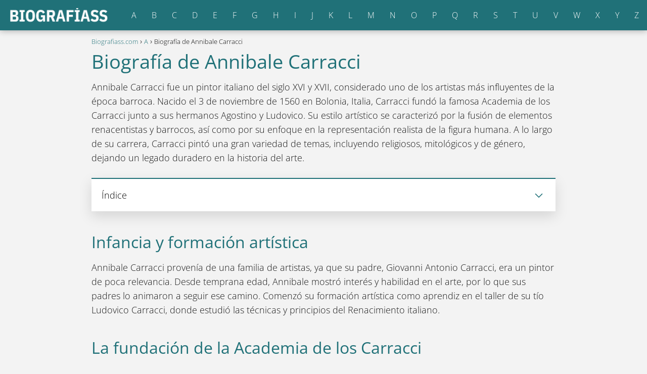

--- FILE ---
content_type: text/html; charset=UTF-8
request_url: https://biografiass.com/biografia-de-annibale-carracci/
body_size: 16812
content:
<!DOCTYPE html><html lang="es" ><head><script data-no-optimize="1">var litespeed_docref=sessionStorage.getItem("litespeed_docref");litespeed_docref&&(Object.defineProperty(document,"referrer",{get:function(){return litespeed_docref}}),sessionStorage.removeItem("litespeed_docref"));</script> <meta charset="UTF-8"><meta name="viewport" content="width=device-width, initial-scale=1.0, maximum-scale=2.0"><meta name='robots' content='index, follow, max-image-preview:large, max-snippet:-1, max-video-preview:-1' /><title>Biografía de Annibale Carracci</title><meta name="description" content="Descubre la vida y legado de Annibale Carracci, uno de los grandes maestros del Renacimiento italiano, sus obras y su influencia en el arte." /><link rel="canonical" href="https://biografiass.com/biografia-de-annibale-carracci/" /><meta property="og:locale" content="es_ES" /><meta property="og:type" content="article" /><meta property="og:title" content="Biografía de Annibale Carracci" /><meta property="og:description" content="Descubre la vida y legado de Annibale Carracci, uno de los grandes maestros del Renacimiento italiano, sus obras y su influencia en el arte." /><meta property="og:url" content="https://biografiass.com/biografia-de-annibale-carracci/" /><meta property="og:site_name" content="Biografiass.com" /><meta property="article:published_time" content="2023-06-23T08:24:18+00:00" /><meta name="author" content="Juan Hernández" /><meta name="twitter:card" content="summary_large_image" /> <script type="application/ld+json" class="yoast-schema-graph">{"@context":"https://schema.org","@graph":[{"@type":"Article","@id":"https://biografiass.com/biografia-de-annibale-carracci/#article","isPartOf":{"@id":"https://biografiass.com/biografia-de-annibale-carracci/"},"author":{"name":"Juan Hernández","@id":"https://biografiass.com/#/schema/person/c456f0ee78772771904326d4863467d2"},"headline":"Biografía de Annibale Carracci","datePublished":"2023-06-23T08:24:18+00:00","mainEntityOfPage":{"@id":"https://biografiass.com/biografia-de-annibale-carracci/"},"wordCount":532,"commentCount":0,"publisher":{"@id":"https://biografiass.com/#organization"},"articleSection":["A"],"inLanguage":"es","potentialAction":[{"@type":"CommentAction","name":"Comment","target":["https://biografiass.com/biografia-de-annibale-carracci/#respond"]}]},{"@type":"WebPage","@id":"https://biografiass.com/biografia-de-annibale-carracci/","url":"https://biografiass.com/biografia-de-annibale-carracci/","name":"Biografía de Annibale Carracci","isPartOf":{"@id":"https://biografiass.com/#website"},"datePublished":"2023-06-23T08:24:18+00:00","description":"Descubre la vida y legado de Annibale Carracci, uno de los grandes maestros del Renacimiento italiano, sus obras y su influencia en el arte.","breadcrumb":{"@id":"https://biografiass.com/biografia-de-annibale-carracci/#breadcrumb"},"inLanguage":"es","potentialAction":[{"@type":"ReadAction","target":["https://biografiass.com/biografia-de-annibale-carracci/"]}]},{"@type":"WebSite","@id":"https://biografiass.com/#website","url":"https://biografiass.com/","name":"Biografiass.com","description":"","publisher":{"@id":"https://biografiass.com/#organization"},"potentialAction":[{"@type":"SearchAction","target":{"@type":"EntryPoint","urlTemplate":"https://biografiass.com/?s={search_term_string}"},"query-input":{"@type":"PropertyValueSpecification","valueRequired":true,"valueName":"search_term_string"}}],"inLanguage":"es"},{"@type":"Organization","@id":"https://biografiass.com/#organization","name":"Biografiass.com","url":"https://biografiass.com/","logo":{"@type":"ImageObject","inLanguage":"es","@id":"https://biografiass.com/#/schema/logo/image/","url":"https://biografiass.com/wp-content/uploads/biografiass.png","contentUrl":"https://biografiass.com/wp-content/uploads/biografiass.png","width":450,"height":70,"caption":"Biografiass.com"},"image":{"@id":"https://biografiass.com/#/schema/logo/image/"}},{"@type":"Person","@id":"https://biografiass.com/#/schema/person/c456f0ee78772771904326d4863467d2","name":"Juan Hernández","image":{"@type":"ImageObject","inLanguage":"es","@id":"https://biografiass.com/#/schema/person/image/","url":"https://biografiass.com/wp-content/litespeed/avatar/2106ebdfd080445e0b5cde041b938283.jpg?ver=1768946113","contentUrl":"https://biografiass.com/wp-content/litespeed/avatar/2106ebdfd080445e0b5cde041b938283.jpg?ver=1768946113","caption":"Juan Hernández"}}]}</script> <link rel='dns-prefetch' href='//challenges.cloudflare.com' /><link rel="alternate" title="oEmbed (JSON)" type="application/json+oembed" href="https://biografiass.com/wp-json/oembed/1.0/embed?url=https%3A%2F%2Fbiografiass.com%2Fbiografia-de-annibale-carracci%2F" /><link rel="alternate" title="oEmbed (XML)" type="text/xml+oembed" href="https://biografiass.com/wp-json/oembed/1.0/embed?url=https%3A%2F%2Fbiografiass.com%2Fbiografia-de-annibale-carracci%2F&#038;format=xml" /><style id='wp-img-auto-sizes-contain-inline-css' type='text/css'>img:is([sizes=auto i],[sizes^="auto," i]){contain-intrinsic-size:3000px 1500px}
/*# sourceURL=wp-img-auto-sizes-contain-inline-css */</style><link data-optimized="2" rel="stylesheet" href="https://biografiass.com/wp-content/litespeed/css/7e6d03bc1d365c3dedc2a4e30fd5757e.css?ver=39ec1" /><style id='wp-block-list-inline-css' type='text/css'>ol,ul{box-sizing:border-box}:root :where(.wp-block-list.has-background){padding:1.25em 2.375em}
/*# sourceURL=https://biografiass.com/wp-includes/blocks/list/style.min.css */</style><style id='global-styles-inline-css' type='text/css'>:root{--wp--preset--aspect-ratio--square: 1;--wp--preset--aspect-ratio--4-3: 4/3;--wp--preset--aspect-ratio--3-4: 3/4;--wp--preset--aspect-ratio--3-2: 3/2;--wp--preset--aspect-ratio--2-3: 2/3;--wp--preset--aspect-ratio--16-9: 16/9;--wp--preset--aspect-ratio--9-16: 9/16;--wp--preset--color--black: #000000;--wp--preset--color--cyan-bluish-gray: #abb8c3;--wp--preset--color--white: #ffffff;--wp--preset--color--pale-pink: #f78da7;--wp--preset--color--vivid-red: #cf2e2e;--wp--preset--color--luminous-vivid-orange: #ff6900;--wp--preset--color--luminous-vivid-amber: #fcb900;--wp--preset--color--light-green-cyan: #7bdcb5;--wp--preset--color--vivid-green-cyan: #00d084;--wp--preset--color--pale-cyan-blue: #8ed1fc;--wp--preset--color--vivid-cyan-blue: #0693e3;--wp--preset--color--vivid-purple: #9b51e0;--wp--preset--gradient--vivid-cyan-blue-to-vivid-purple: linear-gradient(135deg,rgb(6,147,227) 0%,rgb(155,81,224) 100%);--wp--preset--gradient--light-green-cyan-to-vivid-green-cyan: linear-gradient(135deg,rgb(122,220,180) 0%,rgb(0,208,130) 100%);--wp--preset--gradient--luminous-vivid-amber-to-luminous-vivid-orange: linear-gradient(135deg,rgb(252,185,0) 0%,rgb(255,105,0) 100%);--wp--preset--gradient--luminous-vivid-orange-to-vivid-red: linear-gradient(135deg,rgb(255,105,0) 0%,rgb(207,46,46) 100%);--wp--preset--gradient--very-light-gray-to-cyan-bluish-gray: linear-gradient(135deg,rgb(238,238,238) 0%,rgb(169,184,195) 100%);--wp--preset--gradient--cool-to-warm-spectrum: linear-gradient(135deg,rgb(74,234,220) 0%,rgb(151,120,209) 20%,rgb(207,42,186) 40%,rgb(238,44,130) 60%,rgb(251,105,98) 80%,rgb(254,248,76) 100%);--wp--preset--gradient--blush-light-purple: linear-gradient(135deg,rgb(255,206,236) 0%,rgb(152,150,240) 100%);--wp--preset--gradient--blush-bordeaux: linear-gradient(135deg,rgb(254,205,165) 0%,rgb(254,45,45) 50%,rgb(107,0,62) 100%);--wp--preset--gradient--luminous-dusk: linear-gradient(135deg,rgb(255,203,112) 0%,rgb(199,81,192) 50%,rgb(65,88,208) 100%);--wp--preset--gradient--pale-ocean: linear-gradient(135deg,rgb(255,245,203) 0%,rgb(182,227,212) 50%,rgb(51,167,181) 100%);--wp--preset--gradient--electric-grass: linear-gradient(135deg,rgb(202,248,128) 0%,rgb(113,206,126) 100%);--wp--preset--gradient--midnight: linear-gradient(135deg,rgb(2,3,129) 0%,rgb(40,116,252) 100%);--wp--preset--font-size--small: 13px;--wp--preset--font-size--medium: 20px;--wp--preset--font-size--large: 36px;--wp--preset--font-size--x-large: 42px;--wp--preset--spacing--20: 0.44rem;--wp--preset--spacing--30: 0.67rem;--wp--preset--spacing--40: 1rem;--wp--preset--spacing--50: 1.5rem;--wp--preset--spacing--60: 2.25rem;--wp--preset--spacing--70: 3.38rem;--wp--preset--spacing--80: 5.06rem;--wp--preset--shadow--natural: 6px 6px 9px rgba(0, 0, 0, 0.2);--wp--preset--shadow--deep: 12px 12px 50px rgba(0, 0, 0, 0.4);--wp--preset--shadow--sharp: 6px 6px 0px rgba(0, 0, 0, 0.2);--wp--preset--shadow--outlined: 6px 6px 0px -3px rgb(255, 255, 255), 6px 6px rgb(0, 0, 0);--wp--preset--shadow--crisp: 6px 6px 0px rgb(0, 0, 0);}:where(.is-layout-flex){gap: 0.5em;}:where(.is-layout-grid){gap: 0.5em;}body .is-layout-flex{display: flex;}.is-layout-flex{flex-wrap: wrap;align-items: center;}.is-layout-flex > :is(*, div){margin: 0;}body .is-layout-grid{display: grid;}.is-layout-grid > :is(*, div){margin: 0;}:where(.wp-block-columns.is-layout-flex){gap: 2em;}:where(.wp-block-columns.is-layout-grid){gap: 2em;}:where(.wp-block-post-template.is-layout-flex){gap: 1.25em;}:where(.wp-block-post-template.is-layout-grid){gap: 1.25em;}.has-black-color{color: var(--wp--preset--color--black) !important;}.has-cyan-bluish-gray-color{color: var(--wp--preset--color--cyan-bluish-gray) !important;}.has-white-color{color: var(--wp--preset--color--white) !important;}.has-pale-pink-color{color: var(--wp--preset--color--pale-pink) !important;}.has-vivid-red-color{color: var(--wp--preset--color--vivid-red) !important;}.has-luminous-vivid-orange-color{color: var(--wp--preset--color--luminous-vivid-orange) !important;}.has-luminous-vivid-amber-color{color: var(--wp--preset--color--luminous-vivid-amber) !important;}.has-light-green-cyan-color{color: var(--wp--preset--color--light-green-cyan) !important;}.has-vivid-green-cyan-color{color: var(--wp--preset--color--vivid-green-cyan) !important;}.has-pale-cyan-blue-color{color: var(--wp--preset--color--pale-cyan-blue) !important;}.has-vivid-cyan-blue-color{color: var(--wp--preset--color--vivid-cyan-blue) !important;}.has-vivid-purple-color{color: var(--wp--preset--color--vivid-purple) !important;}.has-black-background-color{background-color: var(--wp--preset--color--black) !important;}.has-cyan-bluish-gray-background-color{background-color: var(--wp--preset--color--cyan-bluish-gray) !important;}.has-white-background-color{background-color: var(--wp--preset--color--white) !important;}.has-pale-pink-background-color{background-color: var(--wp--preset--color--pale-pink) !important;}.has-vivid-red-background-color{background-color: var(--wp--preset--color--vivid-red) !important;}.has-luminous-vivid-orange-background-color{background-color: var(--wp--preset--color--luminous-vivid-orange) !important;}.has-luminous-vivid-amber-background-color{background-color: var(--wp--preset--color--luminous-vivid-amber) !important;}.has-light-green-cyan-background-color{background-color: var(--wp--preset--color--light-green-cyan) !important;}.has-vivid-green-cyan-background-color{background-color: var(--wp--preset--color--vivid-green-cyan) !important;}.has-pale-cyan-blue-background-color{background-color: var(--wp--preset--color--pale-cyan-blue) !important;}.has-vivid-cyan-blue-background-color{background-color: var(--wp--preset--color--vivid-cyan-blue) !important;}.has-vivid-purple-background-color{background-color: var(--wp--preset--color--vivid-purple) !important;}.has-black-border-color{border-color: var(--wp--preset--color--black) !important;}.has-cyan-bluish-gray-border-color{border-color: var(--wp--preset--color--cyan-bluish-gray) !important;}.has-white-border-color{border-color: var(--wp--preset--color--white) !important;}.has-pale-pink-border-color{border-color: var(--wp--preset--color--pale-pink) !important;}.has-vivid-red-border-color{border-color: var(--wp--preset--color--vivid-red) !important;}.has-luminous-vivid-orange-border-color{border-color: var(--wp--preset--color--luminous-vivid-orange) !important;}.has-luminous-vivid-amber-border-color{border-color: var(--wp--preset--color--luminous-vivid-amber) !important;}.has-light-green-cyan-border-color{border-color: var(--wp--preset--color--light-green-cyan) !important;}.has-vivid-green-cyan-border-color{border-color: var(--wp--preset--color--vivid-green-cyan) !important;}.has-pale-cyan-blue-border-color{border-color: var(--wp--preset--color--pale-cyan-blue) !important;}.has-vivid-cyan-blue-border-color{border-color: var(--wp--preset--color--vivid-cyan-blue) !important;}.has-vivid-purple-border-color{border-color: var(--wp--preset--color--vivid-purple) !important;}.has-vivid-cyan-blue-to-vivid-purple-gradient-background{background: var(--wp--preset--gradient--vivid-cyan-blue-to-vivid-purple) !important;}.has-light-green-cyan-to-vivid-green-cyan-gradient-background{background: var(--wp--preset--gradient--light-green-cyan-to-vivid-green-cyan) !important;}.has-luminous-vivid-amber-to-luminous-vivid-orange-gradient-background{background: var(--wp--preset--gradient--luminous-vivid-amber-to-luminous-vivid-orange) !important;}.has-luminous-vivid-orange-to-vivid-red-gradient-background{background: var(--wp--preset--gradient--luminous-vivid-orange-to-vivid-red) !important;}.has-very-light-gray-to-cyan-bluish-gray-gradient-background{background: var(--wp--preset--gradient--very-light-gray-to-cyan-bluish-gray) !important;}.has-cool-to-warm-spectrum-gradient-background{background: var(--wp--preset--gradient--cool-to-warm-spectrum) !important;}.has-blush-light-purple-gradient-background{background: var(--wp--preset--gradient--blush-light-purple) !important;}.has-blush-bordeaux-gradient-background{background: var(--wp--preset--gradient--blush-bordeaux) !important;}.has-luminous-dusk-gradient-background{background: var(--wp--preset--gradient--luminous-dusk) !important;}.has-pale-ocean-gradient-background{background: var(--wp--preset--gradient--pale-ocean) !important;}.has-electric-grass-gradient-background{background: var(--wp--preset--gradient--electric-grass) !important;}.has-midnight-gradient-background{background: var(--wp--preset--gradient--midnight) !important;}.has-small-font-size{font-size: var(--wp--preset--font-size--small) !important;}.has-medium-font-size{font-size: var(--wp--preset--font-size--medium) !important;}.has-large-font-size{font-size: var(--wp--preset--font-size--large) !important;}.has-x-large-font-size{font-size: var(--wp--preset--font-size--x-large) !important;}
/*# sourceURL=global-styles-inline-css */</style><style id='classic-theme-styles-inline-css' type='text/css'>/*! This file is auto-generated */
.wp-block-button__link{color:#fff;background-color:#32373c;border-radius:9999px;box-shadow:none;text-decoration:none;padding:calc(.667em + 2px) calc(1.333em + 2px);font-size:1.125em}.wp-block-file__button{background:#32373c;color:#fff;text-decoration:none}
/*# sourceURL=/wp-includes/css/classic-themes.min.css */</style><style id='asap-style-inline-css' type='text/css'>body {font-family: 'Open Sans', sans-serif !important;background: #f3f3f3;font-weight: 300 !important;}h1,h2,h3,h4,h5,h6 {font-family: 'Open Sans', sans-serif !important;font-weight: 400;line-height: 1.3;}h1 {color:#207178}h2,h5,h6{color:#207178}h3{color:#207178}h4{color:#207178}.article-loop p,.article-loop-featured p,.article-loop h2,.article-loop h3,.article-loop h4,.article-loop-featured h2,.article-loop-featured h3,.article-loop span.entry-title, .related-posts p,.last-post-sidebar p,.woocommerce-loop-product__title {font-family: 'Open Sans', sans-serif !important;font-size: 18px !important;font-weight: 400 !important;}.article-loop .show-extract p,.article-loop .show-extract span {font-family: 'Open Sans', sans-serif !important;font-weight: 300 !important;}a {color: #207178;}.the-content .post-index span,.des-category .post-index span {font-size:18px;}.the-content .post-index li,.the-content .post-index a,.des-category .post-index li,.des-category .post-index a,.comment-respond > p > span > a,.asap-pros-cons-title span,.asap-pros-cons ul li span,.woocommerce #reviews #comments ol.commentlist li .comment-text p,.woocommerce #review_form #respond p,.woocommerce .comment-reply-title,.woocommerce form .form-row label, .woocommerce-page form .form-row label {font-size: calc(18px - 2px);}.content-tags a,.tagcloud a {border:1px solid #207178;}.content-tags a:hover,.tagcloud a:hover {color: #20717899;}p,.the-content ul li,.the-content ol li {color: #181818;font-size: 18px;line-height: 1.6;}.comment-author cite,.primary-sidebar ul li a,.woocommerce ul.products li.product .price,span.asap-author,.content-cluster .show-extract span {color: #181818;}.comment-body p,#commentform input,#commentform textarea{font-size: calc(18px - 2px);}.social-title {font-size: calc(18px - 3px);}.breadcrumb a,.breadcrumb span,.woocommerce .woocommerce-breadcrumb {font-size: calc(18px - 5px);}.content-footer p,.content-footer li,.search-header input:not([type=submit]):not([type=radio]):not([type=checkbox]):not([type=file]) {font-size: calc(18px - 4px) !important;}.search-header input:not([type=submit]):not([type=radio]):not([type=checkbox]):not([type=file]) {border:1px solid #FFFFFF26 !important;}h1 {font-size: 38px;}h2 {font-size: 32px;}h3 {font-size: 28px;}h4 {font-size: 23px;}.site-header,#cookiesbox {background: #207178;}.site-header-wc a span.count-number {border:1px solid #FFFFFF;}.content-footer {background: #207178;}.comment-respond > p,.area-comentarios ol > p,.error404 .content-loop p + p,.search .content-loop .search-home + p {border-bottom:1px solid #207178}.pagination a,.nav-links a,.woocommerce #respond input#submit,.woocommerce a.button, .woocommerce button.button,.woocommerce input.button,.woocommerce #respond input#submit.alt,.woocommerce a.button.alt,.woocommerce button.button.alt,.woocommerce input.button.alt,.wpcf7-form input.wpcf7-submit {background: #207178;color: #FFFFFF !important;}.woocommerce div.product .woocommerce-tabs ul.tabs li.active {border-bottom: 2px solid #207178;}.pagination a:hover,.nav-links a:hover {background: #207178B3;}.article-loop a span.entry-title{color:#181818 !important;}.article-loop a:hover p,.article-loop a:hover h2,.article-loop a:hover h3,.article-loop a:hover span.entry-title {color: #207178 !important;}.article-loop.custom-links a:hover span.entry-title,.asap-loop-horizontal .article-loop a:hover span.entry-title {color: #181818 !important;}#commentform input,#commentform textarea {border: 2px solid #207178;font-weight: 300 !important;}.content-loop {max-width: 980px;}.site-header-content,.site-header-content-top {max-width: 1500px;}.content-footer {max-width: calc(1500px - 32px); }.content-footer-social {background: #2071781A;}.content-single {max-width: 950px;}.content-page {max-width: 980px;}.content-wc {max-width: 980px;}.reply a,.go-top {background: #207178;color: #FFFFFF;}.reply a {border: 2px solid #207178;}#commentform input[type=submit] {background: #207178;color: #FFFFFF;}.site-header a,header,header label {color: #FFFFFF;}.content-footer a,.content-footer p,.content-footer .widget-area {color: #FFFFFF;}header .line {background: #FFFFFF;}.site-logo img {max-width: 200px;width:100%;}.search-header {margin-left: 0px;}.primary-sidebar {width:300px;}p.sidebar-title,.comment-respond > p,.area-comentarios ol > p,.asap-subtitle {font-size:calc(18px + 2px);}.popular-post-sidebar ol a {color:#181818;font-size:calc(18px - 2px);}.popular-post-sidebar ol li:before,.primary-sidebar div ul li:before {border-color: #207178;}.search-form input[type=submit] {background:#207178;}.search-form {border:2px solid #207178;}.sidebar-title:after,.archive .content-loop h1:after {background:#207178;}.single-nav .nav-prev a:before, .single-nav .nav-next a:before {border-color:#207178;}.single-nav a {color:#181818;font-size:calc(18px - 3px);}.the-content .post-index {border-top:2px solid #207178;}.the-content .post-index #show-table {color:#207178;font-size: calc(18px - 3px);font-weight: 300;}.the-content .post-index .btn-show {font-size: calc(18px - 3px) !important;}.search-header form {width:200px;}.site-header .site-header-wc svg {stroke:#FFFFFF;}.item-featured {color:#FFFFFF;background:#f16028;}.checkbox .check-table svg {stroke:#207178;}html{scroll-behavior:smooth;}.content-area .article-loop-featured:nth-child(0) {margin-bottom:3rem;}.article-content,#commentform input, #commentform textarea,.reply a,.woocommerce #respond input#submit, .woocommerce #respond input#submit.alt,.woocommerce-address-fields__field-wrapper input,.woocommerce-EditAccountForm input,.wpcf7-form input,.wpcf7-form textarea,.wpcf7-form input.wpcf7-submit {border-radius:10px !important;}.pagination a, .pagination span, .nav-links a {border-radius:50%;min-width:2.5rem;}.reply a {padding:6px 8px !important;}.asap-icon,.asap-icon-single {border-radius:50%;}.asap-icon{margin-right:1px;padding:.6rem !important;}.content-footer-social {border-top-left-radius:10px;border-top-right-radius:10px;}.item-featured,.content-item-category>span,.woocommerce span.onsale,.woocommerce a.button,.woocommerce button.button, .woocommerce input.button, .woocommerce a.button.alt, .woocommerce button.button.alt, .woocommerce input.button.alt,.product-gallery-summary .quantity input,#add_payment_method table.cart input,.woocommerce-cart table.cart input, .woocommerce-checkout table.cart input,.woocommerce div.product form.cart .variations select {border-radius:2rem !important;}.search-home input {border-radius:2rem !important;padding: 0.875rem 1.25rem !important;}.search-home button.s-btn {margin-right:1.25rem !important;}#cookiesbox p,#cookiesbox a {color: #FFFFFF;}#cookiesbox button {background: #FFFFFF;color:#207178;}@media (max-width: 1050px) and (min-width:481px) {.article-loop-featured .article-image-featured {border-radius: 10px !important;}}@media (min-width:1050px) { ul.sub-menu,ul.sub-menu li {border-radius:10px;}.search-header input {border-radius:2rem !important;padding: 0 0 0 .85rem !important;}.search-header button.s-btn {width:2.65rem !important;}.site-header .asap-icon svg { stroke: #FFFFFF !important;}.article-loop-featured:first-child .article-image-featured {border-top-left-radius:10px !important;}.article-loop-featured:nth-child(1) .article-image-featured {border-bottom-left-radius:10px !important;}.article-loop-featured:nth-child(0) .article-image-featured {border-top-right-radius:10px !important;}.article-loop-featured:nth-child(0) .article-image-featured {border-bottom-right-radius:10px !important;}.primary-sidebar .article-image-featured {border-radius:10px !important;}}@media (min-width:1050px) {.content-footer {border-top-left-radius:10px;border-top-right-radius:10px;}}.article-content {height:196px;}.content-thin .content-cluster .article-content {height:160px !important;}.last-post-sidebar .article-content {height: 140px;margin-bottom: 8px}.related-posts .article-content {height: 120px;}.asap-box-design .article-content:not(.asap-box-design .last-post-sidebar .article-content) {min-height:196px;}.asap-box-design .related-posts .article-content {min-height:120px !important;}.asap-box-design .content-thin .content-cluster .article-content {heigth:160px !important;min-height:160px !important;}@media (max-width:1050px) { .last-post-sidebar .article-content,.related-posts .article-content {height: 150px !important}}@media (max-width: 480px) {.article-content {height: 180px}}@media (min-width:480px){.asap-loop-horizontal .content-thin .asap-columns-1 .content-cluster .article-image,.asap-loop-horizontal .content-thin .asap-columns-1 .content-cluster .article-content {height:100% !important;}.asap-loop-horizontal .asap-columns-1 .article-image:not(.asap-loop-horizontal .last-post-sidebar .asap-columns-1 .article-image), .asap-loop-horizontal .asap-columns-1 .article-content:not(.asap-loop-horizontal .last-post-sidebar .asap-columns-1 .article-content) {height:100% !important;}.asap-loop-horizontal .asap-columns-2 .article-image,.asap-loop-horizontal .asap-columns-2 .article-content,.asap-loop-horizontal .content-thin .asap-columns-2 .content-cluster .article-image,.asap-loop-horizontal .content-thin .asap-columns-2 .content-cluster .article-content {min-height:140px !important;height:100% !important;}.asap-loop-horizontal .asap-columns-3 .article-image,.asap-loop-horizontal .asap-columns-3 .article-content,.asap-loop-horizontal .content-thin .asap-columns-3 .content-cluster .article-image,.asap-loop-horizontal .content-thin .asap-columns-3 .content-cluster .article-content {min-height:120px !important;height:100% !important;}.asap-loop-horizontal .asap-columns-4 .article-image,.asap-loop-horizontal .asap-columns-4 .article-content,.asap-loop-horizontal .content-thin .asap-columns-4 .content-cluster .article-image,.asap-loop-horizontal .content-thin .asap-columns-4.content-cluster .article-content {min-height:100px !important;height:100% !important;}.asap-loop-horizontal .asap-columns-5 .article-image,.asap-loop-horizontal .asap-columns-5 .article-content,.asap-loop-horizontal .content-thin .asap-columns-5 .content-cluster .article-image,.asap-loop-horizontal .content-thin .asap-columns-5 .content-cluster .article-content {min-height:90px !important;height:100% !important;}}.article-loop .article-image,.article-loop a p,.article-loop img,.article-image-featured,input,textarea,a { transition:all .2s; }.article-loop:hover .article-image,.article-loop:hover img{transform:scale(1.05) }.the-content .post-index #index-table{display:none;}.the-content .post-index {background:#fff !important;border-left:none;border-bottom:none;border-right:none;box-shadow: 0 10px 26px rgba(0, 0, 0, 0.125);margin-top:26px !important;}@media(max-width:480px) {h1,.archive .content-loop h1 {font-size: calc(38px - 8px);}h2 {font-size: calc(32px - 4px);}h3 {font-size: calc(28px - 4px);}.article-loop-featured .article-image-featured {border-radius:10px !important;}}@media(min-width:1050px) {.content-thin {width: calc(95% - 300px);}#menu>ul {font-size: calc(18px - 2px);} #menu ul .menu-item-has-children:after {border: solid #FFFFFF;border-width: 0 2px 2px 0;}}@media(max-width:1050px) {#menu ul li .sub-menu li a:hover { color:#207178 !important;}#menu ul>li ul>li>a{font-size: calc(18px - 2px);}}.item-featured {margin-top:10px;} .asap-box-design .last-post-sidebar .article-content { min-height:140px;}.asap-box-design .last-post-sidebar .article-loop {margin-bottom:.85rem !important;} .asap-box-design .last-post-sidebar article:last-child { margin-bottom:2rem !important;}.asap-date-loop {font-size: calc(18px - 5px) !important;text-align:center;}.the-content h2:before,.the-content h2 span:before {margin-top: -70px;height: 70px; }.site-header {box-shadow: 0 1px 12px rgb(0 0 0 / 30%);}.content-footer .widget-area {padding-right:2rem;}footer {background: #207178;}.content-footer {padding:20px;}.content-footer p.widget-title {margin-bottom:10px;}.content-footer .logo-footer {width:100%;align-items:flex-start;}.content-footer-social {width: 100%;}.content-single,content-page {margin-bottom:2rem;}.content-footer-social > div {max-width: calc(1500px - 32px);margin:0 auto;}@media (min-width:1050px) {.content-footer {padding:30px 0;}.content-footer .logo-footer {margin:0 1rem 0 0 !important;padding-right:2rem !important;}}@media (max-width:1050px) {.content-footer .logo-footer {margin:0 0 1rem 0 !important;}.content-footer .widget-area {margin-top:2rem !important;}}
/*# sourceURL=asap-style-inline-css */</style> <script type="litespeed/javascript" data-src="https://biografiass.com/wp-includes/js/jquery/jquery.min.js" id="jquery-core-js"></script> <style id="custom-logo-css" type="text/css">.site-title, .site-description {
				position: absolute;
				clip-path: inset(50%);
			}</style><meta name="theme-color" content="#207178"><style>@font-face {
            font-family: "Open Sans";
            font-style: normal;
            font-weight: 300;
            src: local(""),
            url("https://biografiass.com/wp-content/themes/asap/assets/fonts/open-sans-300.woff2") format("woff2"),
            url("https://biografiass.com/wp-content/themes/asap/assets/fonts/open-sans-300.woff") format("woff");
            font-display: swap;
        } @font-face {
            font-family: "Open Sans";
            font-style: normal;
            font-weight: 700;
            src: local(""),
            url("https://biografiass.com/wp-content/themes/asap/assets/fonts/open-sans-700.woff2") format("woff2"),
            url("https://biografiass.com/wp-content/themes/asap/assets/fonts/open-sans-700.woff") format("woff");
            font-display: swap;
        } @font-face {
            font-family: "Open Sans";
            font-style: normal;
            font-weight: 400;
            src: local(""),
            url("https://biografiass.com/wp-content/themes/asap/assets/fonts/open-sans-400.woff2") format("woff2"),
            url("https://biografiass.com/wp-content/themes/asap/assets/fonts/open-sans-400.woff") format("woff");
            font-display: swap;
        }</style> <script type="application/ld+json">{"@context":"http:\/\/schema.org","@type":"Organization","name":"Biografiass.com","alternateName":"Biografiass.com","url":"https:\/\/biografiass.com","logo":"https:\/\/biografiass.com\/wp-content\/uploads\/biografiass.png"}</script>  <script type="application/ld+json">{"@context":"https:\/\/schema.org","@type":"Article","mainEntityOfPage":{"@type":"WebPage","@id":"https:\/\/biografiass.com\/biografia-de-annibale-carracci\/"},"headline":"Biograf\u00eda de Annibale Carracci","author":{"@type":"Person","name":"Juan Hern\u00e1ndez","sameAs":"https:\/\/biografiass.com\/author\/biografias10\/"},"publisher":{"@type":"Organization","name":"Biografiass.com","logo":{"@type":"ImageObject","url":"https:\/\/biografiass.com\/wp-content\/uploads\/biografiass.png"}},"datePublished":"2023-06-23 10:24","dateModified":"2023-06-23 10:24"}</script>  <script type="litespeed/javascript" data-src="https://pagead2.googlesyndication.com/pagead/js/adsbygoogle.js?client=ca-pub-8305343163339501"
     crossorigin="anonymous"></script><link rel="icon" href="https://biografiass.com/wp-content/uploads/cropped-FAVICON-32x32.png" sizes="32x32" /><link rel="icon" href="https://biografiass.com/wp-content/uploads/cropped-FAVICON-192x192.png" sizes="192x192" /><link rel="apple-touch-icon" href="https://biografiass.com/wp-content/uploads/cropped-FAVICON-180x180.png" /><meta name="msapplication-TileImage" content="https://biografiass.com/wp-content/uploads/cropped-FAVICON-270x270.png" /><style type="text/css" id="wp-custom-css">.the-content ul {
	list-style: none;}

.the-content ol li, .the-content ul li{
	display: block;
	margin: 10px!important;
  background: #fcfcfc;
  border-radius: 6px;
  transition: all .1s;
  box-shadow: rgba(0, 0, 0, 0.16) 0px 1px 4px;
}

.article-loop a {
  display: block;
  background: #fcfcfc;
  border-radius: 6px;
  padding: 2rem;
  transition: all .1s;
  box-shadow: rgba(0, 0, 0, 0.16) 0px 1px 4px;
}</style></head><body data-rsssl=1 class="wp-singular single postid-7193 wp-theme-asap"><header class="site-header"><div class="site-header-content"><div class="site-logo"><a href="https://biografiass.com/" class="custom-logo-link" rel="home"><img data-lazyloaded="1" src="[data-uri]" width="450" height="70" data-src="https://biografiass.com/wp-content/uploads/biografiass.png" class="custom-logo" alt="Biografiass.com" decoding="async" data-srcset="https://biografiass.com/wp-content/uploads/biografiass.png 450w, https://biografiass.com/wp-content/uploads/biografiass-300x47.png 300w" data-sizes="(max-width: 450px) 100vw, 450px" /></a></div><div>
<input type="checkbox" id="btn-menu" />
<label id="nav-icon" for="btn-menu"><div class="circle nav-icon"><span class="line top"></span>
<span class="line middle"></span>
<span class="line bottom"></span></div>
</label><nav id="menu" itemscope="itemscope" itemtype="http://schema.org/SiteNavigationElement" role="navigation"  ><ul id="menu-menu-1" class="header-menu"><li id="menu-item-19266" class="menu-item menu-item-type-taxonomy menu-item-object-category current-post-ancestor current-menu-parent current-post-parent menu-item-19266"><a href="https://biografiass.com/a/" itemprop="url">A</a></li><li id="menu-item-19267" class="menu-item menu-item-type-taxonomy menu-item-object-category menu-item-19267"><a href="https://biografiass.com/b/" itemprop="url">B</a></li><li id="menu-item-19269" class="menu-item menu-item-type-taxonomy menu-item-object-category menu-item-19269"><a href="https://biografiass.com/c/" itemprop="url">C</a></li><li id="menu-item-19270" class="menu-item menu-item-type-taxonomy menu-item-object-category menu-item-19270"><a href="https://biografiass.com/d/" itemprop="url">D</a></li><li id="menu-item-19271" class="menu-item menu-item-type-taxonomy menu-item-object-category menu-item-19271"><a href="https://biografiass.com/e/" itemprop="url">E</a></li><li id="menu-item-19272" class="menu-item menu-item-type-taxonomy menu-item-object-category menu-item-19272"><a href="https://biografiass.com/f/" itemprop="url">F</a></li><li id="menu-item-19273" class="menu-item menu-item-type-taxonomy menu-item-object-category menu-item-19273"><a href="https://biografiass.com/g/" itemprop="url">G</a></li><li id="menu-item-19274" class="menu-item menu-item-type-taxonomy menu-item-object-category menu-item-19274"><a href="https://biografiass.com/h/" itemprop="url">H</a></li><li id="menu-item-19275" class="menu-item menu-item-type-taxonomy menu-item-object-category menu-item-19275"><a href="https://biografiass.com/i/" itemprop="url">I</a></li><li id="menu-item-19276" class="menu-item menu-item-type-taxonomy menu-item-object-category menu-item-19276"><a href="https://biografiass.com/j/" itemprop="url">J</a></li><li id="menu-item-19277" class="menu-item menu-item-type-taxonomy menu-item-object-category menu-item-19277"><a href="https://biografiass.com/k/" itemprop="url">K</a></li><li id="menu-item-19278" class="menu-item menu-item-type-taxonomy menu-item-object-category menu-item-19278"><a href="https://biografiass.com/l/" itemprop="url">L</a></li><li id="menu-item-19279" class="menu-item menu-item-type-taxonomy menu-item-object-category menu-item-19279"><a href="https://biografiass.com/m/" itemprop="url">M</a></li><li id="menu-item-19280" class="menu-item menu-item-type-taxonomy menu-item-object-category menu-item-19280"><a href="https://biografiass.com/n/" itemprop="url">N</a></li><li id="menu-item-19281" class="menu-item menu-item-type-taxonomy menu-item-object-category menu-item-19281"><a href="https://biografiass.com/o/" itemprop="url">O</a></li><li id="menu-item-19282" class="menu-item menu-item-type-taxonomy menu-item-object-category menu-item-19282"><a href="https://biografiass.com/p/" itemprop="url">P</a></li><li id="menu-item-19283" class="menu-item menu-item-type-taxonomy menu-item-object-category menu-item-19283"><a href="https://biografiass.com/q/" itemprop="url">Q</a></li><li id="menu-item-19284" class="menu-item menu-item-type-taxonomy menu-item-object-category menu-item-19284"><a href="https://biografiass.com/r/" itemprop="url">R</a></li><li id="menu-item-19285" class="menu-item menu-item-type-taxonomy menu-item-object-category menu-item-19285"><a href="https://biografiass.com/s/" itemprop="url">S</a></li><li id="menu-item-19286" class="menu-item menu-item-type-taxonomy menu-item-object-category menu-item-19286"><a href="https://biografiass.com/t/" itemprop="url">T</a></li><li id="menu-item-19287" class="menu-item menu-item-type-taxonomy menu-item-object-category menu-item-19287"><a href="https://biografiass.com/u/" itemprop="url">U</a></li><li id="menu-item-19288" class="menu-item menu-item-type-taxonomy menu-item-object-category menu-item-19288"><a href="https://biografiass.com/v/" itemprop="url">V</a></li><li id="menu-item-19289" class="menu-item menu-item-type-taxonomy menu-item-object-category menu-item-19289"><a href="https://biografiass.com/w/" itemprop="url">W</a></li><li id="menu-item-19290" class="menu-item menu-item-type-taxonomy menu-item-object-category menu-item-19290"><a href="https://biografiass.com/x/" itemprop="url">X</a></li><li id="menu-item-19291" class="menu-item menu-item-type-taxonomy menu-item-object-category menu-item-19291"><a href="https://biografiass.com/y/" itemprop="url">Y</a></li><li id="menu-item-19292" class="menu-item menu-item-type-taxonomy menu-item-object-category menu-item-19292"><a href="https://biografiass.com/z/" itemprop="url">Z</a></li></ul></nav></div></div></header><main class="content-single"><article class="article-full"><div role="navigation" aria-label="Breadcrumbs" class="breadcrumb-trail breadcrumbs" itemprop="breadcrumb"><ul class="breadcrumb" itemscope itemtype="http://schema.org/BreadcrumbList"><meta name="numberOfItems" content="3" /><meta name="itemListOrder" content="Ascending" /><li itemprop="itemListElement" itemscope itemtype="http://schema.org/ListItem" class="trail-item trail-begin"><a href="https://biografiass.com/" rel="home" itemprop="item"><span itemprop="name">Biografiass.com</span></a><meta itemprop="position" content="1" /></li><li itemprop="itemListElement" itemscope itemtype="http://schema.org/ListItem" class="trail-item"><a href="https://biografiass.com/a/" itemprop="item"><span itemprop="name">A</span></a><meta itemprop="position" content="2" /></li><li itemprop="itemListElement" itemscope itemtype="http://schema.org/ListItem" class="trail-item trail-end"><span itemprop="name">Biografía de Annibale Carracci</span><meta itemprop="position" content="3" /></li></ul></div><h1>Biografía de Annibale Carracci</h1><div class="the-content"><p>Annibale Carracci fue un pintor italiano del siglo XVI y XVII, considerado uno de los artistas más influyentes de la época barroca. Nacido el 3 de noviembre de 1560 en Bolonia, Italia, Carracci fundó la famosa Academia de los Carracci junto a sus hermanos Agostino y Ludovico. Su estilo artístico se caracterizó por la fusión de elementos renacentistas y barrocos, así como por su enfoque en la representación realista de la figura humana. A lo largo de su carrera, Carracci pintó una gran variedad de temas, incluyendo religiosos, mitológicos y de género, dejando un legado duradero en la historia del arte.</p><div class="post-index"><span>Índice<span class="btn-show"><label class="checkbox"><input type="checkbox"/ ><span class="check-table" ><svg xmlns="http://www.w3.org/2000/svg" viewBox="0 0 24 24"><path stroke="none" d="M0 0h24v24H0z" fill="none"/><polyline points="6 9 12 15 18 9" /></svg></span></label></span></span><ol  id="index-table" ><li>
<a href="#infancia_y_formacion_artistica" title="Infancia y formación artística">Infancia y formación artística</a></li><li>
<a href="#la_fundacion_de_la_academia_de_los_carracci" title="La fundación de la Academia de los Carracci">La fundación de la Academia de los Carracci</a></li><li>
<a href="#estilo_y_caracteristicas_de_su_obra" title="Estilo y características de su obra">Estilo y características de su obra</a></li><li>
<a href="#reconocimiento_y_exito" title="Reconocimiento y éxito">Reconocimiento y éxito</a></li><li>
<a href="#ultimos_a_os_y_legado" title="Últimos años y legado">Últimos años y legado</a></li></li></ol></div><h2><span id="infancia_y_formacion_artistica">Infancia y formación artística</span></h2><p>Annibale Carracci provenía de una familia de artistas, ya que su padre, Giovanni Antonio Carracci, era un pintor de poca relevancia. Desde temprana edad, Annibale mostró interés y habilidad en el arte, por lo que sus padres lo animaron a seguir ese camino. Comenzó su formación artística como aprendiz en el taller de su tío Ludovico Carracci, donde estudió las técnicas y principios del Renacimiento italiano.</p><h2><span id="la_fundacion_de_la_academia_de_los_carracci">La fundación de la Academia de los Carracci</span></h2><p>En 1585, Annibale, junto a sus hermanos Agostino y Ludovico, fundó la Academia de los Carracci en Bolonia. Esta academia se convirtió en un centro de enseñanza artística muy importante en la época, atrayendo a numerosos estudiantes y artistas de toda Europa. La academia se destacó por su enfoque en la observación directa de la naturaleza y el estudio del cuerpo humano, sentando las bases para el realismo en el arte barroco.</p><h2><span id="estilo_y_caracteristicas_de_su_obra">Estilo y características de su obra</span></h2><p>El estilo de Annibale Carracci se caracterizó por su búsqueda de la perfección y la armonía en la representación de la figura humana. Sus obras se destacan por su ejecución técnica impecable y su atención al detalle, así como por su uso del color y la luz para crear efectos de profundidad y realismo. Carracci también se destacó por su habilidad para capturar emociones y expresiones humanas, dotando a sus personajes de vida y sensibilidad.</p><div style="clear:both; margin-top:0em; margin-bottom:1em;"><a href="https://biografiass.com/biografia-de-alfonso-cortes/" target="_self" rel="dofollow" class="uf60ec96edff9f2991ab3ac35207a0aa0"><style>.uf60ec96edff9f2991ab3ac35207a0aa0 { padding:0px; margin: 0; padding-top:1em!important; padding-bottom:1em!important; width:100%; display: block; font-weight:bold; background-color:#FFFFFF; border:0!important; border-left:4px solid #16A085!important; text-decoration:none; } .uf60ec96edff9f2991ab3ac35207a0aa0:active, .uf60ec96edff9f2991ab3ac35207a0aa0:hover { opacity: 1; transition: opacity 250ms; webkit-transition: opacity 250ms; text-decoration:none; } .uf60ec96edff9f2991ab3ac35207a0aa0 { transition: background-color 250ms; webkit-transition: background-color 250ms; opacity: 1; transition: opacity 250ms; webkit-transition: opacity 250ms; } .uf60ec96edff9f2991ab3ac35207a0aa0 .ctaText { font-weight:bold; color:#16A085; text-decoration:none; font-size: 16px; } .uf60ec96edff9f2991ab3ac35207a0aa0 .postTitle { color:#464646; text-decoration: underline!important; font-size: 16px; } .uf60ec96edff9f2991ab3ac35207a0aa0:hover .postTitle { text-decoration: underline!important; }</style><div style="padding-left:1em; padding-right:1em;"><span class="ctaText">Te puede interesar:</span>&nbsp; <span class="postTitle">Biografía de Alfonso Cortés</span></div></a></div><h2><span id="reconocimiento_y_exito">Reconocimiento y éxito</span></h2><p>A lo largo de su carrera, Annibale Carracci recibió numerosos encargos y reconocimientos por su talento artístico. Sus obras fueron admiradas y reconocidas tanto en Italia como en otros países europeos, y se le considera uno de los precursores del estilo barroco en la pintura. Carracci recibió importantes encargos de la Iglesia Católica, así como de nobles y mecenas de la época, lo que contribuyó a su éxito y prestigio.</p><h2><span id="ultimos_a_os_y_legado">Últimos años y legado</span></h2><p>En sus últimos años, Annibale Carracci sufrió de problemas de salud que afectaron su producción artística. A pesar de ello, continuó trabajando y dejando un legado duradero en la historia del arte. Su influencia se extendió a través de sus alumnos y seguidores, quienes llevaron adelante su legado y difundieron su estilo y técnicas en el arte barroco. Carracci falleció el 15 de julio de 1609 en Roma, Italia, dejando tras de sí una importante contribución al arte de su tiempo y a las generaciones posteriores.</p><p>Si quieres conocer otras biografías puedes visitar la página de inicio y realizar una búsqueda.</p></div><div class="social-buttons flexbox">
<a title="Facebook" href="https://www.facebook.com/sharer/sharer.php?u=https://biografiass.com/biografia-de-annibale-carracci/" class="asap-icon-single icon-facebook" target="_blank" rel="nofollow noopener"><svg xmlns="http://www.w3.org/2000/svg" viewBox="0 0 24 24"><path stroke="none" d="M0 0h24v24H0z" fill="none"/><path d="M7 10v4h3v7h4v-7h3l1 -4h-4v-2a1 1 0 0 1 1 -1h3v-4h-3a5 5 0 0 0 -5 5v2h-3" /></svg></a>
<a title="Twitter" href="https://twitter.com/intent/tweet?text=Biografía de Annibale Carracci&url=https://biografiass.com/biografia-de-annibale-carracci/" class="asap-icon-single icon-twitter" target="_blank" rel="nofollow noopener" viewBox="0 0 24 24"><svg xmlns="http://www.w3.org/2000/svg"><path stroke="none" d="M0 0h24v24H0z" fill="none"/><path d="M22 4.01c-1 .49 -1.98 .689 -3 .99c-1.121 -1.265 -2.783 -1.335 -4.38 -.737s-2.643 2.06 -2.62 3.737v1c-3.245 .083 -6.135 -1.395 -8 -4c0 0 -4.182 7.433 4 11c-1.872 1.247 -3.739 2.088 -6 2c3.308 1.803 6.913 2.423 10.034 1.517c3.58 -1.04 6.522 -3.723 7.651 -7.742a13.84 13.84 0 0 0 .497 -3.753c-.002 -.249 1.51 -2.772 1.818 -4.013z" /></svg></a>
<a title="WhatsApp" href="https://wa.me/?text=Biografía de Annibale Carracci%20-%20https://biografiass.com/biografia-de-annibale-carracci/" class="asap-icon-single icon-whatsapp" target="_blank" rel="nofollow noopener"><svg xmlns="http://www.w3.org/2000/svg" viewBox="0 0 24 24"><path stroke="none" d="M0 0h24v24H0z" fill="none"/><path d="M3 21l1.65 -3.8a9 9 0 1 1 3.4 2.9l-5.05 .9" /> <path d="M9 10a.5 .5 0 0 0 1 0v-1a.5 .5 0 0 0 -1 0v1a5 5 0 0 0 5 5h1a.5 .5 0 0 0 0 -1h-1a.5 .5 0 0 0 0 1" /></svg></a>
<a title="Telegram" href="https://t.me/share/url?url=https://biografiass.com/biografia-de-annibale-carracci/&text=Biografía de Annibale Carracci" class="asap-icon-single icon-telegram" target="_blank" rel="nofollow noopener"><svg xmlns="http://www.w3.org/2000/svg" viewBox="0 0 24 24"><path stroke="none" d="M0 0h24v24H0z" fill="none"/><path d="M15 10l-4 4l6 6l4 -16l-18 7l4 2l2 6l3 -4" /></svg></a>
<a title="Email" href="mailto:?subject=Biografía de Annibale Carracci&amp;body=https://biografiass.com/biografia-de-annibale-carracci/" class="asap-icon-single icon-email" target="_blank" rel="nofollow noopener"><svg xmlns="http://www.w3.org/2000/svg" viewBox="0 0 24 24"><path stroke="none" d="M0 0h24v24H0z" fill="none"/><rect x="3" y="5" width="18" height="14" rx="2" /><polyline points="3 7 12 13 21 7" /></svg></a></div><ul class="single-nav"><li class="nav-prev">
<a href="https://biografiass.com/biografia-de-antonio-de-marti-y-franques/" >Biografía de Antonio de Martí y Franqués</a></li><li class="nav-next">
<a href="https://biografiass.com/biografia-de-howard-gardner/" >
Biografía de Howard Gardner
</a></li></ul><div class="comment-respond others-items"><p>Más biografías:</p></div><div class="related-posts"><article class="article-loop asap-columns-3">
<a href="https://biografiass.com/biografia-de-ausias-march/" rel="bookmark"><div class="article-content"><div style="background-image: url('https://biografiass.com/wp-content/uploads/biografia-de-ausias-march-400x267.jpg');" class="article-image"></div></div><p class="entry-title">Biografía de Ausiàs March</p>
</a></article><article class="article-loop asap-columns-3">
<a href="https://biografiass.com/biografia-de-arnau-cadell-o-gatell/" rel="bookmark"><div class="article-content"><div style="background-image: url('https://biografiass.com/wp-content/uploads/biografia-de-arnau-cadell-o-gatell-400x267.jpg');" class="article-image"></div></div><p class="entry-title">Biografía de Arnau Cadell o Gatell</p>
</a></article><article class="article-loop asap-columns-3">
<a href="https://biografiass.com/biografia-de-adrien-marie-legendre/" rel="bookmark"><div class="article-content"><div style="background-image: url('https://biografiass.com/wp-content/uploads/biografia-de-adrien-marie-legendre-400x267.jpg');" class="article-image"></div></div><p class="entry-title">Biografía de Adrien-Marie Legendre</p>
</a></article><article class="article-loop asap-columns-3">
<a href="https://biografiass.com/biografia-de-alija-izetbegovic/" rel="bookmark"><div class="article-content"><div style="background-image: url('https://biografiass.com/wp-content/uploads/biografia-de-alija-izetbegovic-400x267.jpg');" class="article-image"></div></div><p class="entry-title">Biografía de Alija Izetbegovic</p>
</a></article><article class="article-loop asap-columns-3">
<a href="https://biografiass.com/biografia-de-apolodoro/" rel="bookmark"><div class="article-content"><div style="background-image: url('https://biografiass.com/wp-content/uploads/biografia-de-apolodoro-400x267.jpg');" class="article-image"></div></div><p class="entry-title">Biografía de Apolodoro</p>
</a></article><article class="article-loop asap-columns-3">
<a href="https://biografiass.com/biografia-de-abraham-zacut/" rel="bookmark"><div class="article-content"><div style="background-image: url('https://biografiass.com/wp-content/uploads/biografia-de-abraham-zacut-400x267.jpg');" class="article-image"></div></div><p class="entry-title">Biografía de Abraham Zacut</p>
</a></article></div><div id="comentarios" class="area-comentarios"><div id="respond" class="comment-respond"><p>Deja una respuesta <small><a rel="nofollow" id="cancel-comment-reply-link" href="/biografia-de-annibale-carracci/#respond" style="display:none;">Cancelar la respuesta</a></small></p><form action="https://biografiass.com/wp-comments-post.php" method="post" id="commentform" class="comment-form"><p class="comment-notes"><span id="email-notes">Tu dirección de correo electrónico no será publicada.</span> <span class="required-field-message">Los campos obligatorios están marcados con <span class="required">*</span></span></p><input placeholder="Nombre *" id="author" name="author" type="text" value="" size="30" required  /><div class="fields-wrap"><input placeholder="Correo electrónico *" id="email" name="email" type="text" value="" size="30" required  /><p class="comment-form-cookies-consent"><input id="wp-comment-cookies-consent" name="wp-comment-cookies-consent" type="checkbox" value="yes" /> <label for="wp-comment-cookies-consent">Guarda mi nombre, correo electrónico y web en este navegador para la próxima vez que comente.</label></p><textarea autocomplete="new-password"  placeholder="Comentario" id="b37c8e6fce"  name="b37c8e6fce"   cols="45" rows="5" required></textarea><textarea id="comment" aria-label="hp-comment" aria-hidden="true" name="comment" autocomplete="new-password" style="padding:0 !important;clip:rect(1px, 1px, 1px, 1px) !important;position:absolute !important;white-space:nowrap !important;height:1px !important;width:1px !important;overflow:hidden !important;" tabindex="-1"></textarea><script data-noptimize type="litespeed/javascript">document.getElementById("comment").setAttribute("id","aa9fc595e698982c309f471613305496");document.getElementById("b37c8e6fce").setAttribute("id","comment")</script> <script type="litespeed/javascript">document.addEventListener("DOMContentLiteSpeedLoaded",function(){setTimeout(function(){var e=document.getElementById("cf-turnstile-c-2324197744");e&&!e.innerHTML.trim()&&(turnstile.remove("#cf-turnstile-c-2324197744"),turnstile.render("#cf-turnstile-c-2324197744",{sitekey:"0x4AAAAAABoSAidScsWhD6fM"}))},0)})</script> <p class="form-submit"><span id="cf-turnstile-c-2324197744" class="cf-turnstile cf-turnstile-comments" data-action="wordpress-comment" data-callback="" data-sitekey="0x4AAAAAABoSAidScsWhD6fM" data-theme="light" data-language="auto" data-appearance="always" data-size="normal" data-retry="auto" data-retry-interval="1000"></span><br class="cf-turnstile-br cf-turnstile-br-comments"><input name="submit" type="submit" id="submit" class="submit" value="Publicar el comentario" /><script type="litespeed/javascript">document.addEventListener("DOMContentLiteSpeedLoaded",function(){document.body.addEventListener("click",function(event){if(event.target.matches(".comment-reply-link, #cancel-comment-reply-link")){turnstile.reset(".comment-form .cf-turnstile")}})})</script> <input type='hidden' name='comment_post_ID' value='7193' id='comment_post_ID' />
<input type='hidden' name='comment_parent' id='comment_parent' value='0' /></p></form></div></div></article></main><div class="footer-breadcrumb"><div class="breadcrumb-trail breadcrumbs"><ul class="breadcrumb"><li ><a href="https://biografiass.com/" rel="home" itemprop="item"><span itemprop="name">Biografiass.com</span></a></li><li ><a href="https://biografiass.com/a/" itemprop="item"><span itemprop="name">A</span></a></li><li ><span itemprop="name">Biografía de Annibale Carracci</span></li></ul></div></div>
<span class="go-top"><span>Subir</span><i class="arrow arrow-up"></i></span><footer><div class="content-footer"><div class="widget-content-footer"><div class="logo-footer"><a href="https://biografiass.com/" class="custom-logo-link" rel="home"><img data-lazyloaded="1" src="[data-uri]" width="450" height="70" data-src="https://biografiass.com/wp-content/uploads/biografiass.png" class="custom-logo" alt="Biografiass.com" decoding="async" data-srcset="https://biografiass.com/wp-content/uploads/biografiass.png 450w, https://biografiass.com/wp-content/uploads/biografiass-300x47.png 300w" data-sizes="(max-width: 450px) 100vw, 450px" /></a></div><div class="widget-area"><ul class="wp-block-list"><li><a href="/contacto">Contacto</a></li><li><a href="/politicas-de-privacidad">Políticas de Privacidad</a></li><li><a href="https://biografiass.com/sitemap_index.xml" data-type="link" data-id="https://biografiass.com/sitemap_index.xml">Sitemap</a></li></ul></div></div></div></footer> <script type="speculationrules">{"prefetch":[{"source":"document","where":{"and":[{"href_matches":"/*"},{"not":{"href_matches":["/wp-*.php","/wp-admin/*","/wp-content/uploads/*","/wp-content/*","/wp-content/plugins/*","/wp-content/themes/asap/*","/*\\?(.+)"]}},{"not":{"selector_matches":"a[rel~=\"nofollow\"]"}},{"not":{"selector_matches":".no-prefetch, .no-prefetch a"}}]},"eagerness":"conservative"}]}</script> <script id="wp-i18n-js-after" type="litespeed/javascript">wp.i18n.setLocaleData({'text direction\u0004ltr':['ltr']})</script> <script id="contact-form-7-js-translations" type="litespeed/javascript">(function(domain,translations){var localeData=translations.locale_data[domain]||translations.locale_data.messages;localeData[""].domain=domain;wp.i18n.setLocaleData(localeData,domain)})("contact-form-7",{"translation-revision-date":"2025-08-05 09:20:42+0000","generator":"GlotPress\/4.0.1","domain":"messages","locale_data":{"messages":{"":{"domain":"messages","plural-forms":"nplurals=2; plural=n != 1;","lang":"es"},"This contact form is placed in the wrong place.":["Este formulario de contacto est\u00e1 situado en el lugar incorrecto."],"Error:":["Error:"]}},"comment":{"reference":"includes\/js\/index.js"}})</script> <script id="contact-form-7-js-before" type="litespeed/javascript">var wpcf7={"api":{"root":"https:\/\/biografiass.com\/wp-json\/","namespace":"contact-form-7\/v1"},"cached":1}</script> <script type="litespeed/javascript" data-src="https://challenges.cloudflare.com/turnstile/v0/api.js" id="cloudflare-turnstile-js" data-wp-strategy="async"></script> <script id="cloudflare-turnstile-js-after" type="litespeed/javascript">document.addEventListener('wpcf7submit',e=>turnstile.reset())</script> <script type="text/javascript" src="https://challenges.cloudflare.com/turnstile/v0/api.js?render=explicit" id="cfturnstile-js" defer="defer" data-wp-strategy="defer"></script> <script data-no-optimize="1">window.lazyLoadOptions=Object.assign({},{threshold:300},window.lazyLoadOptions||{});!function(t,e){"object"==typeof exports&&"undefined"!=typeof module?module.exports=e():"function"==typeof define&&define.amd?define(e):(t="undefined"!=typeof globalThis?globalThis:t||self).LazyLoad=e()}(this,function(){"use strict";function e(){return(e=Object.assign||function(t){for(var e=1;e<arguments.length;e++){var n,a=arguments[e];for(n in a)Object.prototype.hasOwnProperty.call(a,n)&&(t[n]=a[n])}return t}).apply(this,arguments)}function o(t){return e({},at,t)}function l(t,e){return t.getAttribute(gt+e)}function c(t){return l(t,vt)}function s(t,e){return function(t,e,n){e=gt+e;null!==n?t.setAttribute(e,n):t.removeAttribute(e)}(t,vt,e)}function i(t){return s(t,null),0}function r(t){return null===c(t)}function u(t){return c(t)===_t}function d(t,e,n,a){t&&(void 0===a?void 0===n?t(e):t(e,n):t(e,n,a))}function f(t,e){et?t.classList.add(e):t.className+=(t.className?" ":"")+e}function _(t,e){et?t.classList.remove(e):t.className=t.className.replace(new RegExp("(^|\\s+)"+e+"(\\s+|$)")," ").replace(/^\s+/,"").replace(/\s+$/,"")}function g(t){return t.llTempImage}function v(t,e){!e||(e=e._observer)&&e.unobserve(t)}function b(t,e){t&&(t.loadingCount+=e)}function p(t,e){t&&(t.toLoadCount=e)}function n(t){for(var e,n=[],a=0;e=t.children[a];a+=1)"SOURCE"===e.tagName&&n.push(e);return n}function h(t,e){(t=t.parentNode)&&"PICTURE"===t.tagName&&n(t).forEach(e)}function a(t,e){n(t).forEach(e)}function m(t){return!!t[lt]}function E(t){return t[lt]}function I(t){return delete t[lt]}function y(e,t){var n;m(e)||(n={},t.forEach(function(t){n[t]=e.getAttribute(t)}),e[lt]=n)}function L(a,t){var o;m(a)&&(o=E(a),t.forEach(function(t){var e,n;e=a,(t=o[n=t])?e.setAttribute(n,t):e.removeAttribute(n)}))}function k(t,e,n){f(t,e.class_loading),s(t,st),n&&(b(n,1),d(e.callback_loading,t,n))}function A(t,e,n){n&&t.setAttribute(e,n)}function O(t,e){A(t,rt,l(t,e.data_sizes)),A(t,it,l(t,e.data_srcset)),A(t,ot,l(t,e.data_src))}function w(t,e,n){var a=l(t,e.data_bg_multi),o=l(t,e.data_bg_multi_hidpi);(a=nt&&o?o:a)&&(t.style.backgroundImage=a,n=n,f(t=t,(e=e).class_applied),s(t,dt),n&&(e.unobserve_completed&&v(t,e),d(e.callback_applied,t,n)))}function x(t,e){!e||0<e.loadingCount||0<e.toLoadCount||d(t.callback_finish,e)}function M(t,e,n){t.addEventListener(e,n),t.llEvLisnrs[e]=n}function N(t){return!!t.llEvLisnrs}function z(t){if(N(t)){var e,n,a=t.llEvLisnrs;for(e in a){var o=a[e];n=e,o=o,t.removeEventListener(n,o)}delete t.llEvLisnrs}}function C(t,e,n){var a;delete t.llTempImage,b(n,-1),(a=n)&&--a.toLoadCount,_(t,e.class_loading),e.unobserve_completed&&v(t,n)}function R(i,r,c){var l=g(i)||i;N(l)||function(t,e,n){N(t)||(t.llEvLisnrs={});var a="VIDEO"===t.tagName?"loadeddata":"load";M(t,a,e),M(t,"error",n)}(l,function(t){var e,n,a,o;n=r,a=c,o=u(e=i),C(e,n,a),f(e,n.class_loaded),s(e,ut),d(n.callback_loaded,e,a),o||x(n,a),z(l)},function(t){var e,n,a,o;n=r,a=c,o=u(e=i),C(e,n,a),f(e,n.class_error),s(e,ft),d(n.callback_error,e,a),o||x(n,a),z(l)})}function T(t,e,n){var a,o,i,r,c;t.llTempImage=document.createElement("IMG"),R(t,e,n),m(c=t)||(c[lt]={backgroundImage:c.style.backgroundImage}),i=n,r=l(a=t,(o=e).data_bg),c=l(a,o.data_bg_hidpi),(r=nt&&c?c:r)&&(a.style.backgroundImage='url("'.concat(r,'")'),g(a).setAttribute(ot,r),k(a,o,i)),w(t,e,n)}function G(t,e,n){var a;R(t,e,n),a=e,e=n,(t=Et[(n=t).tagName])&&(t(n,a),k(n,a,e))}function D(t,e,n){var a;a=t,(-1<It.indexOf(a.tagName)?G:T)(t,e,n)}function S(t,e,n){var a;t.setAttribute("loading","lazy"),R(t,e,n),a=e,(e=Et[(n=t).tagName])&&e(n,a),s(t,_t)}function V(t){t.removeAttribute(ot),t.removeAttribute(it),t.removeAttribute(rt)}function j(t){h(t,function(t){L(t,mt)}),L(t,mt)}function F(t){var e;(e=yt[t.tagName])?e(t):m(e=t)&&(t=E(e),e.style.backgroundImage=t.backgroundImage)}function P(t,e){var n;F(t),n=e,r(e=t)||u(e)||(_(e,n.class_entered),_(e,n.class_exited),_(e,n.class_applied),_(e,n.class_loading),_(e,n.class_loaded),_(e,n.class_error)),i(t),I(t)}function U(t,e,n,a){var o;n.cancel_on_exit&&(c(t)!==st||"IMG"===t.tagName&&(z(t),h(o=t,function(t){V(t)}),V(o),j(t),_(t,n.class_loading),b(a,-1),i(t),d(n.callback_cancel,t,e,a)))}function $(t,e,n,a){var o,i,r=(i=t,0<=bt.indexOf(c(i)));s(t,"entered"),f(t,n.class_entered),_(t,n.class_exited),o=t,i=a,n.unobserve_entered&&v(o,i),d(n.callback_enter,t,e,a),r||D(t,n,a)}function q(t){return t.use_native&&"loading"in HTMLImageElement.prototype}function H(t,o,i){t.forEach(function(t){return(a=t).isIntersecting||0<a.intersectionRatio?$(t.target,t,o,i):(e=t.target,n=t,a=o,t=i,void(r(e)||(f(e,a.class_exited),U(e,n,a,t),d(a.callback_exit,e,n,t))));var e,n,a})}function B(e,n){var t;tt&&!q(e)&&(n._observer=new IntersectionObserver(function(t){H(t,e,n)},{root:(t=e).container===document?null:t.container,rootMargin:t.thresholds||t.threshold+"px"}))}function J(t){return Array.prototype.slice.call(t)}function K(t){return t.container.querySelectorAll(t.elements_selector)}function Q(t){return c(t)===ft}function W(t,e){return e=t||K(e),J(e).filter(r)}function X(e,t){var n;(n=K(e),J(n).filter(Q)).forEach(function(t){_(t,e.class_error),i(t)}),t.update()}function t(t,e){var n,a,t=o(t);this._settings=t,this.loadingCount=0,B(t,this),n=t,a=this,Y&&window.addEventListener("online",function(){X(n,a)}),this.update(e)}var Y="undefined"!=typeof window,Z=Y&&!("onscroll"in window)||"undefined"!=typeof navigator&&/(gle|ing|ro)bot|crawl|spider/i.test(navigator.userAgent),tt=Y&&"IntersectionObserver"in window,et=Y&&"classList"in document.createElement("p"),nt=Y&&1<window.devicePixelRatio,at={elements_selector:".lazy",container:Z||Y?document:null,threshold:300,thresholds:null,data_src:"src",data_srcset:"srcset",data_sizes:"sizes",data_bg:"bg",data_bg_hidpi:"bg-hidpi",data_bg_multi:"bg-multi",data_bg_multi_hidpi:"bg-multi-hidpi",data_poster:"poster",class_applied:"applied",class_loading:"litespeed-loading",class_loaded:"litespeed-loaded",class_error:"error",class_entered:"entered",class_exited:"exited",unobserve_completed:!0,unobserve_entered:!1,cancel_on_exit:!0,callback_enter:null,callback_exit:null,callback_applied:null,callback_loading:null,callback_loaded:null,callback_error:null,callback_finish:null,callback_cancel:null,use_native:!1},ot="src",it="srcset",rt="sizes",ct="poster",lt="llOriginalAttrs",st="loading",ut="loaded",dt="applied",ft="error",_t="native",gt="data-",vt="ll-status",bt=[st,ut,dt,ft],pt=[ot],ht=[ot,ct],mt=[ot,it,rt],Et={IMG:function(t,e){h(t,function(t){y(t,mt),O(t,e)}),y(t,mt),O(t,e)},IFRAME:function(t,e){y(t,pt),A(t,ot,l(t,e.data_src))},VIDEO:function(t,e){a(t,function(t){y(t,pt),A(t,ot,l(t,e.data_src))}),y(t,ht),A(t,ct,l(t,e.data_poster)),A(t,ot,l(t,e.data_src)),t.load()}},It=["IMG","IFRAME","VIDEO"],yt={IMG:j,IFRAME:function(t){L(t,pt)},VIDEO:function(t){a(t,function(t){L(t,pt)}),L(t,ht),t.load()}},Lt=["IMG","IFRAME","VIDEO"];return t.prototype={update:function(t){var e,n,a,o=this._settings,i=W(t,o);{if(p(this,i.length),!Z&&tt)return q(o)?(e=o,n=this,i.forEach(function(t){-1!==Lt.indexOf(t.tagName)&&S(t,e,n)}),void p(n,0)):(t=this._observer,o=i,t.disconnect(),a=t,void o.forEach(function(t){a.observe(t)}));this.loadAll(i)}},destroy:function(){this._observer&&this._observer.disconnect(),K(this._settings).forEach(function(t){I(t)}),delete this._observer,delete this._settings,delete this.loadingCount,delete this.toLoadCount},loadAll:function(t){var e=this,n=this._settings;W(t,n).forEach(function(t){v(t,e),D(t,n,e)})},restoreAll:function(){var e=this._settings;K(e).forEach(function(t){P(t,e)})}},t.load=function(t,e){e=o(e);D(t,e)},t.resetStatus=function(t){i(t)},t}),function(t,e){"use strict";function n(){e.body.classList.add("litespeed_lazyloaded")}function a(){console.log("[LiteSpeed] Start Lazy Load"),o=new LazyLoad(Object.assign({},t.lazyLoadOptions||{},{elements_selector:"[data-lazyloaded]",callback_finish:n})),i=function(){o.update()},t.MutationObserver&&new MutationObserver(i).observe(e.documentElement,{childList:!0,subtree:!0,attributes:!0})}var o,i;t.addEventListener?t.addEventListener("load",a,!1):t.attachEvent("onload",a)}(window,document);</script><script data-no-optimize="1">window.litespeed_ui_events=window.litespeed_ui_events||["mouseover","click","keydown","wheel","touchmove","touchstart"];var urlCreator=window.URL||window.webkitURL;function litespeed_load_delayed_js_force(){console.log("[LiteSpeed] Start Load JS Delayed"),litespeed_ui_events.forEach(e=>{window.removeEventListener(e,litespeed_load_delayed_js_force,{passive:!0})}),document.querySelectorAll("iframe[data-litespeed-src]").forEach(e=>{e.setAttribute("src",e.getAttribute("data-litespeed-src"))}),"loading"==document.readyState?window.addEventListener("DOMContentLoaded",litespeed_load_delayed_js):litespeed_load_delayed_js()}litespeed_ui_events.forEach(e=>{window.addEventListener(e,litespeed_load_delayed_js_force,{passive:!0})});async function litespeed_load_delayed_js(){let t=[];for(var d in document.querySelectorAll('script[type="litespeed/javascript"]').forEach(e=>{t.push(e)}),t)await new Promise(e=>litespeed_load_one(t[d],e));document.dispatchEvent(new Event("DOMContentLiteSpeedLoaded")),window.dispatchEvent(new Event("DOMContentLiteSpeedLoaded"))}function litespeed_load_one(t,e){console.log("[LiteSpeed] Load ",t);var d=document.createElement("script");d.addEventListener("load",e),d.addEventListener("error",e),t.getAttributeNames().forEach(e=>{"type"!=e&&d.setAttribute("data-src"==e?"src":e,t.getAttribute(e))});let a=!(d.type="text/javascript");!d.src&&t.textContent&&(d.src=litespeed_inline2src(t.textContent),a=!0),t.after(d),t.remove(),a&&e()}function litespeed_inline2src(t){try{var d=urlCreator.createObjectURL(new Blob([t.replace(/^(?:<!--)?(.*?)(?:-->)?$/gm,"$1")],{type:"text/javascript"}))}catch(e){d="data:text/javascript;base64,"+btoa(t.replace(/^(?:<!--)?(.*?)(?:-->)?$/gm,"$1"))}return d}</script><script data-no-optimize="1">var litespeed_vary=document.cookie.replace(/(?:(?:^|.*;\s*)_lscache_vary\s*\=\s*([^;]*).*$)|^.*$/,"");litespeed_vary||fetch("/wp-content/plugins/litespeed-cache/guest.vary.php",{method:"POST",cache:"no-cache",redirect:"follow"}).then(e=>e.json()).then(e=>{console.log(e),e.hasOwnProperty("reload")&&"yes"==e.reload&&(sessionStorage.setItem("litespeed_docref",document.referrer),window.location.reload(!0))});</script><script data-optimized="1" type="litespeed/javascript" data-src="https://biografiass.com/wp-content/litespeed/js/626324f20c3fa87d5ca0a9cb676c5ec7.js?ver=39ec1"></script></body></html>
<!-- Page optimized by LiteSpeed Cache @2026-01-21 05:48:04 -->

<!-- Page cached by LiteSpeed Cache 7.4 on 2026-01-21 05:48:04 -->
<!-- Guest Mode -->
<!-- QUIC.cloud UCSS in queue -->